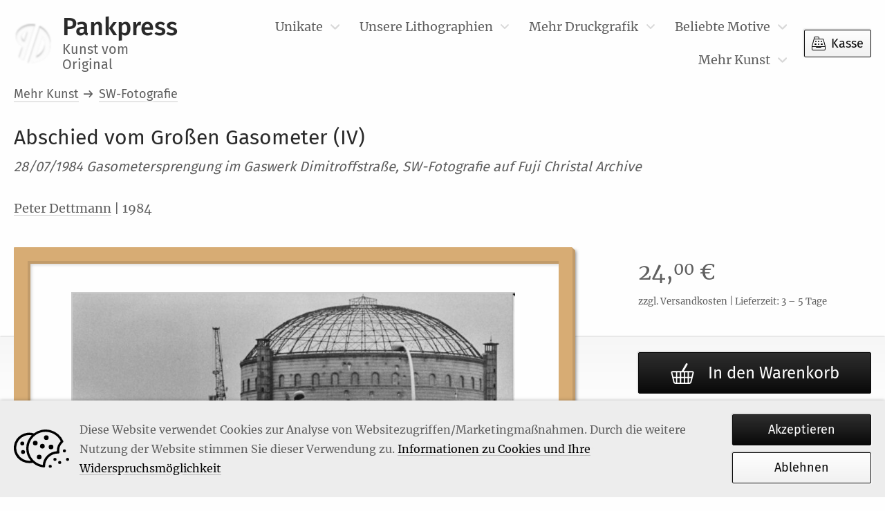

--- FILE ---
content_type: text/html; charset=UTF-8
request_url: https://www.pankpress.de/produkt/peter-dettmann-abschied-vom-grossen-gasometer-iv-28-07-1984-gasometersprengung-im-gaswerk-dimitroffstrasse-sw-fotografie-auf-fuji-christal-archive-1984
body_size: 6678
content:
<!DOCTYPE html>
<html lang="de_DE" class="no-js">
    <head>
    <meta charset="utf-8" />
    <meta http-equiv="X-UA-Compatible" content="IE=Edge" />

    <meta name="google-site-verification" content="rnSZiX3OUxlm2VyR1bjySXiitBbMmc2o-gtOvPjZ3fs" />

    <meta name="p:domain_verify" content="0067dd590acc44672b357390923d304a"/>
    
    <title>Peter Dettmann – Abschied vom Großen Gasometer (IV) – SW-Fotografie | Pankpress</title>

            <meta name="description" content="Handgefertigtes Original. SW-Fotografie für 24 EUR aus dem Jahr 1984. | Signatur: handsigniert – bei Pankpress." />
    
    <meta name="keywords" content="" />

    <meta name="apple-mobile-web-app-capable" content="yes" />
    <meta name="format-detection" content="telephone=no" />
    <meta name="viewport" content="width=device-width, initial-scale=1" />
    
    
    <link href="/static/generated/styles.css?cb=1705786513" rel="stylesheet" />

    <link rel="apple-touch-icon" sizes="180x180" href="/static/img/appicons/apple-touch-icon.png?v=2">
<link rel="apple-touch-icon-precomposed" sizes="180x180" href="/static/img/appicons/apple-touch-icon-precomposed.png?v=2">
<link rel="icon" type="image/png" sizes="32x32" href="/static/img/appicons/favicon-32x32.png?v=2">
<link rel="icon" type="image/png" sizes="16x16" href="/static/img/appicons/favicon-16x16.png?v=2">
<link rel="manifest" href="/static/img/appicons/site.webmanifest?v=2">
<link rel="mask-icon" href="/static/img/appicons/safari-pinned-tab.svg?v=2" color="#ffffff">
<link rel="shortcut icon" href="/static/img/appicons/favicon.ico?v=2">
<meta name="msapplication-TileColor" content="#ffffff">
<meta name="msapplication-TileImage" content="/static/img/appicons/mstile-144x144.png?v=2">
<meta name="msapplication-config" content="/static/img/appicons/browserconfig.xml?v=2">
<meta name="theme-color" content="#ffffff">
</head>
    <body class="single-product">
        <div id="app">
            <cookie-hint></cookie-hint>
            <header ref="mainHeader" class="b-header" :class="{
    'm-show-submenu': openSubmenuIndex !== null,
    'm-open': mobileMenuOpen,
    'm-sticky': isHeaderSticky
}">
    <div class="header-wrapper">
        <a class="brand-logo" href="https://www.pankpress.de">
            <h2 class="brand-name">Pankpress<span class="visuallyhidden">–</span><small class="brand-subline">Kunst vom Original</small></h2>
        </a>
        <div class="btn-group">
            <button type="button" @click="toggleMobileMenu" class="menu-toggle" title="Öffnet das Hauptmenü">Menü</button>
            <a class="btn checkout-btn" href="https://www.pankpress.de/warenkorb" title="Zum Warenkorb">
                Kasse
                <cart-count></cart-count>
            </a>
        </div>
        <div class="mobile-menu-nav">
            <button type="button" @click="toggleSubmenu()" class="mobile-menu-toggle m-back" title="Zurück zur oberen Menüebene">Zurück</button>
            <button type="button" @click="toggleMobileMenu" class="mobile-menu-toggle m-close" title="Schließt das Hauptmenü">Schließen</button>
        </div>
        <nav class="nav-primary">
            <h2 class="visuallyhidden">Hauptmenü</h2>
            <div class="nav-wrapper">
                <ul class="nav-list">
                                            <li class="menu-item menu-item-has-children">
                            <a href="https://www.pankpress.de/kategorie/unikate" class="menu-link m-with-submenu " title="Gehe zu Unikate">
                                Unikate
                            </a>

                                                            <button type="button" class="sub-menu-toggle" @click="toggleSubmenu(1)" title="Weiter zur unteren Menüebene">Mehr…</button>

                                <ul class="sub-menu" :class="{'m-shown': openSubmenuIndex === 1 }">
                                                                            <li class="sub-menu-item">
                                            <a href="https://www.pankpress.de/kategorie/unikate/malerei" class="sub-menu-link " title="Gehe zu Malerei">Malerei</a>
                                        </li>
                                                                            <li class="sub-menu-item">
                                            <a href="https://www.pankpress.de/kategorie/unikate/uebermalung" class="sub-menu-link " title="Gehe zu Übermalung">Übermalung</a>
                                        </li>
                                                                            <li class="sub-menu-item">
                                            <a href="https://www.pankpress.de/kategorie/unikate/aquarell" class="sub-menu-link " title="Gehe zu Aquarell">Aquarell</a>
                                        </li>
                                                                            <li class="sub-menu-item">
                                            <a href="https://www.pankpress.de/kategorie/unikate/reliefaetzung" class="sub-menu-link " title="Gehe zu Reliefätzung">Reliefätzung</a>
                                        </li>
                                                                            <li class="sub-menu-item">
                                            <a href="https://www.pankpress.de/kategorie/unikate/zeichnung" class="sub-menu-link " title="Gehe zu Zeichnung">Zeichnung</a>
                                        </li>
                                                                    </ul>
                                                    </li>
                                            <li class="menu-item menu-item-has-children">
                            <a href="https://www.pankpress.de/kategorie/unsere-lithographien" class="menu-link m-with-submenu " title="Gehe zu Unsere Lithographien">
                                Unsere Lithographien
                            </a>

                                                            <button type="button" class="sub-menu-toggle" @click="toggleSubmenu(2)" title="Weiter zur unteren Menüebene">Mehr…</button>

                                <ul class="sub-menu" :class="{'m-shown': openSubmenuIndex === 2 }">
                                                                            <li class="sub-menu-item">
                                            <a href="https://www.pankpress.de/kategorie/unsere-lithographien/lithografie" class="sub-menu-link " title="Gehe zu Lithographie">Lithographie</a>
                                        </li>
                                                                            <li class="sub-menu-item">
                                            <a href="https://www.pankpress.de/kategorie/unsere-lithographien/farblithographie" class="sub-menu-link " title="Gehe zu Farblithographie">Farblithographie</a>
                                        </li>
                                                                    </ul>
                                                    </li>
                                            <li class="menu-item menu-item-has-children">
                            <a href="https://www.pankpress.de/kategorie/druckgrafik" class="menu-link m-with-submenu " title="Gehe zu Mehr Druckgrafik">
                                Mehr Druckgrafik
                            </a>

                                                            <button type="button" class="sub-menu-toggle" @click="toggleSubmenu(3)" title="Weiter zur unteren Menüebene">Mehr…</button>

                                <ul class="sub-menu" :class="{'m-shown': openSubmenuIndex === 3 }">
                                                                            <li class="sub-menu-item">
                                            <a href="https://www.pankpress.de/kategorie/druckgrafik/heliogravuere-druckgrafik" class="sub-menu-link " title="Gehe zu Heliogravüre">Heliogravüre</a>
                                        </li>
                                                                            <li class="sub-menu-item">
                                            <a href="https://www.pankpress.de/kategorie/druckgrafik/kombinationsdruck" class="sub-menu-link " title="Gehe zu Kombinationsdruck">Kombinationsdruck</a>
                                        </li>
                                                                            <li class="sub-menu-item">
                                            <a href="https://www.pankpress.de/kategorie/druckgrafik/lichtdruck" class="sub-menu-link " title="Gehe zu Lichtdruck">Lichtdruck</a>
                                        </li>
                                                                            <li class="sub-menu-item">
                                            <a href="https://www.pankpress.de/kategorie/druckgrafik/offset-lithographie-druckgrafik" class="sub-menu-link " title="Gehe zu Offset-Lithographie">Offset-Lithographie</a>
                                        </li>
                                                                            <li class="sub-menu-item">
                                            <a href="https://www.pankpress.de/kategorie/druckgrafik/stempel-druckgrafik" class="sub-menu-link " title="Gehe zu Stempel">Stempel</a>
                                        </li>
                                                                            <li class="sub-menu-item">
                                            <a href="https://www.pankpress.de/kategorie/druckgrafik/holzstich" class="sub-menu-link " title="Gehe zu Holzstich">Holzstich</a>
                                        </li>
                                                                            <li class="sub-menu-item">
                                            <a href="https://www.pankpress.de/kategorie/druckgrafik/konvolut" class="sub-menu-link " title="Gehe zu Konvolut">Konvolut</a>
                                        </li>
                                                                            <li class="sub-menu-item">
                                            <a href="https://www.pankpress.de/kategorie/druckgrafik/mappenwerk" class="sub-menu-link " title="Gehe zu Mappenwerk">Mappenwerk</a>
                                        </li>
                                                                            <li class="sub-menu-item">
                                            <a href="https://www.pankpress.de/kategorie/druckgrafik/kupferstich" class="sub-menu-link " title="Gehe zu Kupferstich">Kupferstich</a>
                                        </li>
                                                                            <li class="sub-menu-item">
                                            <a href="https://www.pankpress.de/kategorie/druckgrafik/siebdruck" class="sub-menu-link " title="Gehe zu Siebdruck">Siebdruck</a>
                                        </li>
                                                                            <li class="sub-menu-item">
                                            <a href="https://www.pankpress.de/kategorie/druckgrafik/holzschnitt" class="sub-menu-link " title="Gehe zu Holzschnitt">Holzschnitt</a>
                                        </li>
                                                                            <li class="sub-menu-item">
                                            <a href="https://www.pankpress.de/kategorie/druckgrafik/linolschnitt" class="sub-menu-link " title="Gehe zu Linolschnitt">Linolschnitt</a>
                                        </li>
                                                                            <li class="sub-menu-item">
                                            <a href="https://www.pankpress.de/kategorie/druckgrafik/radierung" class="sub-menu-link " title="Gehe zu Radierung">Radierung</a>
                                        </li>
                                                                    </ul>
                                                    </li>
                                            <li class="menu-item menu-item-has-children">
                            <a href="https://www.pankpress.de/kategorie/beliebte-motive" class="menu-link m-with-submenu " title="Gehe zu Beliebte Motive">
                                Beliebte Motive
                            </a>

                                                            <button type="button" class="sub-menu-toggle" @click="toggleSubmenu(4)" title="Weiter zur unteren Menüebene">Mehr…</button>

                                <ul class="sub-menu" :class="{'m-shown': openSubmenuIndex === 4 }">
                                                                            <li class="sub-menu-item">
                                            <a href="https://www.pankpress.de/kategorie/beliebte-motive/verschiedene" class="sub-menu-link " title="Gehe zu Verschiedene">Verschiedene</a>
                                        </li>
                                                                            <li class="sub-menu-item">
                                            <a href="https://www.pankpress.de/kategorie/beliebte-motive/mensch" class="sub-menu-link " title="Gehe zu Mensch">Mensch</a>
                                        </li>
                                                                            <li class="sub-menu-item">
                                            <a href="https://www.pankpress.de/kategorie/beliebte-motive/frau" class="sub-menu-link " title="Gehe zu Frau">Frau</a>
                                        </li>
                                                                            <li class="sub-menu-item">
                                            <a href="https://www.pankpress.de/kategorie/beliebte-motive/mann" class="sub-menu-link " title="Gehe zu Mann">Mann</a>
                                        </li>
                                                                            <li class="sub-menu-item">
                                            <a href="https://www.pankpress.de/kategorie/beliebte-motive/liebespaar" class="sub-menu-link " title="Gehe zu Liebespaar">Liebespaar</a>
                                        </li>
                                                                            <li class="sub-menu-item">
                                            <a href="https://www.pankpress.de/kategorie/beliebte-motive/portrait" class="sub-menu-link " title="Gehe zu Portrait">Portrait</a>
                                        </li>
                                                                            <li class="sub-menu-item">
                                            <a href="https://www.pankpress.de/kategorie/beliebte-motive/selbstbildnis" class="sub-menu-link " title="Gehe zu Selbstbildnis">Selbstbildnis</a>
                                        </li>
                                                                            <li class="sub-menu-item">
                                            <a href="https://www.pankpress.de/kategorie/beliebte-motive/natur" class="sub-menu-link " title="Gehe zu Natur">Natur</a>
                                        </li>
                                                                            <li class="sub-menu-item">
                                            <a href="https://www.pankpress.de/kategorie/beliebte-motive/meer" class="sub-menu-link " title="Gehe zu Meer">Meer</a>
                                        </li>
                                                                            <li class="sub-menu-item">
                                            <a href="https://www.pankpress.de/kategorie/beliebte-motive/stadt" class="sub-menu-link " title="Gehe zu Stadt">Stadt</a>
                                        </li>
                                                                            <li class="sub-menu-item">
                                            <a href="https://www.pankpress.de/kategorie/beliebte-motive/tiere" class="sub-menu-link " title="Gehe zu Tiere">Tiere</a>
                                        </li>
                                                                    </ul>
                                                    </li>
                                            <li class="menu-item menu-item-has-children">
                            <a href="https://www.pankpress.de/kategorie/mehr-kunst" class="menu-link m-with-submenu " title="Gehe zu Mehr Kunst">
                                Mehr Kunst
                            </a>

                                                            <button type="button" class="sub-menu-toggle" @click="toggleSubmenu(5)" title="Weiter zur unteren Menüebene">Mehr…</button>

                                <ul class="sub-menu" :class="{'m-shown': openSubmenuIndex === 5 }">
                                                                            <li class="sub-menu-item">
                                            <a href="https://www.pankpress.de/kategorie/mehr-kunst/ausstellungskataloge" class="sub-menu-link " title="Gehe zu Ausstellungskataloge">Ausstellungskataloge</a>
                                        </li>
                                                                            <li class="sub-menu-item">
                                            <a href="https://www.pankpress.de/kategorie/mehr-kunst/kataloge" class="sub-menu-link " title="Gehe zu Kataloge">Kataloge</a>
                                        </li>
                                                                            <li class="sub-menu-item">
                                            <a href="https://www.pankpress.de/kategorie/mehr-kunst/kataloge-mit-originalgrafik" class="sub-menu-link " title="Gehe zu Kataloge mit Originalgrafik">Kataloge mit Originalgrafik</a>
                                        </li>
                                                                            <li class="sub-menu-item">
                                            <a href="https://www.pankpress.de/kategorie/mehr-kunst/lithographie" class="sub-menu-link " title="Gehe zu Lithographie">Lithographie</a>
                                        </li>
                                                                            <li class="sub-menu-item">
                                            <a href="https://www.pankpress.de/kategorie/mehr-kunst/mailart" class="sub-menu-link " title="Gehe zu MailArt">MailArt</a>
                                        </li>
                                                                            <li class="sub-menu-item">
                                            <a href="https://www.pankpress.de/kategorie/mehr-kunst/offset-mehr-kunst" class="sub-menu-link " title="Gehe zu Offset">Offset</a>
                                        </li>
                                                                            <li class="sub-menu-item">
                                            <a href="https://www.pankpress.de/kategorie/mehr-kunst/pressendrucke-kuenstlerbuecher" class="sub-menu-link " title="Gehe zu Pressendrucke/Künstlerbücher">Pressendrucke/Künstlerbücher</a>
                                        </li>
                                                                            <li class="sub-menu-item">
                                            <a href="https://www.pankpress.de/kategorie/mehr-kunst/reprint-siebdruck" class="sub-menu-link " title="Gehe zu Reprint/Siebdruck">Reprint/Siebdruck</a>
                                        </li>
                                                                            <li class="sub-menu-item">
                                            <a href="https://www.pankpress.de/kategorie/mehr-kunst/vorzugsausgaben" class="sub-menu-link " title="Gehe zu Vorzugsausgaben">Vorzugsausgaben</a>
                                        </li>
                                                                            <li class="sub-menu-item">
                                            <a href="https://www.pankpress.de/kategorie/mehr-kunst/werkkataloge" class="sub-menu-link " title="Gehe zu Werkkataloge">Werkkataloge</a>
                                        </li>
                                                                            <li class="sub-menu-item">
                                            <a href="https://www.pankpress.de/kategorie/mehr-kunst/werkverzeichnisse" class="sub-menu-link " title="Gehe zu Werkverzeichnisse">Werkverzeichnisse</a>
                                        </li>
                                                                            <li class="sub-menu-item">
                                            <a href="https://www.pankpress.de/kategorie/mehr-kunst/wertvolles-raritaeten" class="sub-menu-link " title="Gehe zu Wertvolles/Raritäten">Wertvolles/Raritäten</a>
                                        </li>
                                                                            <li class="sub-menu-item">
                                            <a href="https://www.pankpress.de/kategorie/mehr-kunst/plakat" class="sub-menu-link " title="Gehe zu Plakat">Plakat</a>
                                        </li>
                                                                            <li class="sub-menu-item">
                                            <a href="https://www.pankpress.de/kategorie/mehr-kunst/sw-fotografie" class="sub-menu-link " title="Gehe zu SW-Fotografie">SW-Fotografie</a>
                                        </li>
                                                                            <li class="sub-menu-item">
                                            <a href="https://www.pankpress.de/kategorie/mehr-kunst/titelverzeichnis" class="sub-menu-link " title="Gehe zu Titelverzeichnis">Titelverzeichnis</a>
                                        </li>
                                                                    </ul>
                                                    </li>
                                    </ul>
            </div>
        </nav>
    </div>
</header>
            <toaster-message></toaster-message>
            <div class="wrapper">
                <main id="main" class="main">
                        <div class="page-content m-wide">
        <div id="product-9874" class="product type-product post-12782 status-publish first instock product_cat-linolschnitt product_cat-frau product_tag-aktfigur-weiblich has-post-thumbnail purchasable product-type-simple" itemscope itemtype="http://schema.org/Product">
            <header class="product-header">
                <ol class="b-breadcrumb" itemscope itemtype="https://schema.org/BreadcrumbList"><li class="breadcrumb-item" itemprop="itemListElement" itemscope itemtype="https://schema.org/ListItem"><a href="https://www.pankpress.de/kategorie/mehr-kunst"><span itemprop="name">Mehr Kunst</span></a><meta itemprop="position" content="1" /><meta itemprop="item" content="https://www.pankpress.de/kategorie/mehr-kunst" /></li><li class="breadcrumb-item" itemprop="itemListElement" itemscope itemtype="https://schema.org/ListItem"><a href="https://www.pankpress.de/kategorie/mehr-kunst/sw-fotografie"><span itemprop="name">SW-Fotografie</span></a><meta itemprop="position" content="2" /><meta itemprop="item" content="https://www.pankpress.de/kategorie/mehr-kunst/sw-fotografie" /></li></ol>

                <h1 itemprop="name" class="product-title">
                    Abschied vom Großen Gasometer (IV)
                                        <span class="subtitle">
                        28/07/1984 Gasometersprengung im Gaswerk Dimitroffstraße, SW-Fotografie auf Fuji Christal Archive
                    </span>
                                    </h1>
                <p class="product-artist">
                                            <a href="https://www.pankpress.de/kuenstler/peter-dettmann" class="artist-link">Peter Dettmann</a>
                                         | 1984                </p>
            </header>

            

<div class="b-product-stage">
    <div class="product-stage-image-frame m-wooden">
                    <img
                src="https://www.pankpress.de/app/uploads/2022/01/13746_0-800x0-c-default.jpg"
                class="product-stage-image m-lightbox"
                alt="Abbildung 1: „Abschied vom Großen Gasometer (IV)“ von Peter Dettmann"
                sizes="(max-width: 600px) calc(100vw - 110px), (max-width: 1000px) calc(100vw - 154px), 50vw"
                srcset="https://www.pankpress.de/app/uploads/2022/01/13746_0-800x0-c-default.jpg 800w, https://www.pankpress.de/app/uploads/2022/01/13746_0-300x0-c-default.jpg 300w, https://www.pankpress.de/app/uploads/2022/01/13746_0-768x0-c-default.jpg 768w, https://www.pankpress.de/app/uploads/2022/01/13746_0-1024x0-c-default.jpg 1024w, https://www.pankpress.de/app/uploads/2022/01/13746_0-180x0-c-default.jpg 180w"
            >
            <product-lightbox-toggle index="1" class="product-stage-lightbox-toggle"></product-lightbox-toggle>
            </div>
    <meta itemprop="image" content="https://www.pankpress.de/app/uploads/2022/01/13746_0.jpg">

    <div class="product-stage-data">
        <div class="price-box" itemprop="offers" itemscope itemtype="http://schema.org/Offer">
            <p class="product-stage-price" itemprop="price" content="24">
                        24,<sup class="decimal-part">00</sup>&nbsp;€

            </p>
            <meta itemprop="priceCurrency" content="EUR" />
                            <link itemprop="availability" href="http://schema.org/InStock" />
                        <p class="product-stage-price-additional-info">
                                                zzgl. Versandkosten | Lieferzeit: 3 – 5 Tage            </p>
            <meta itemprop="url" content="https://www.pankpress.de/produkt/peter-dettmann-abschied-vom-grossen-gasometer-iv-28-07-1984-gasometersprengung-im-gaswerk-dimitroffstrasse-sw-fotografie-auf-fuji-christal-archive-1984">
        </div>
                                <add-to-cart class="product-stage-cart-btn" :cart-data='{"text":"In den Warenkorb","id":9874,"price":"24","name":"Abschied vom Gro\u00dfen Gasometer (IV) (Peter Dettmann)","sku":"T13746","category":"SW-Fotografie"}'></add-to-cart>
            </div>

    <ul class="b-product-thumbnails">
    </ul></div>
            <div class="product-details">
                                <div class="product-description" itemprop="description">
                    <h2>Beschreibung</h2>
                    <p><p>28/07/1984 Gasometersprengung im Gaswerk Dimitroffstraße, SW-Fotografie auf Fuji Christal Archive</p>
</p>
		        </div>
                                <div class="product-additional-information">
                    <dl class="b-product-attributes">
                    <dt class="attribute m-groesse-der-darstellung">Größe der Darstellung</dt>
        <dd class="attribute-data">29,7 &times; 21 cm</dd>
                    <dt class="attribute m-signatur">Signatur</dt>
        <dd class="attribute-data">handsigniert</dd>
                    <dt class="attribute m-technik">Technik</dt>
        <dd class="attribute-data">SW-Fotografie</dd>
                    <dt class="attribute m-beschriftung">Beschriftung</dt>
        <dd class="attribute-data">verso Stempel d. Autors, sign. „P.Dettmann’84“</dd>
    </dl>                    <meta itemprop="sku" content="T13746">
                </div>
            </div>
        </div>

        

        <product-lightbox :images='[{"src":"https:\/\/www.pankpress.de\/app\/uploads\/2022\/01\/13746_0.jpg","srcset":"https:\/\/www.pankpress.de\/app\/uploads\/2022\/01\/13746_0.jpg 1843w, https:\/\/www.pankpress.de\/app\/uploads\/2022\/01\/13746_0-300x211.jpg 300w, https:\/\/www.pankpress.de\/app\/uploads\/2022\/01\/13746_0-1024x719.jpg 1024w, https:\/\/www.pankpress.de\/app\/uploads\/2022\/01\/13746_0-768x539.jpg 768w, https:\/\/www.pankpress.de\/app\/uploads\/2022\/01\/13746_0-1536x1078.jpg 1536w, https:\/\/www.pankpress.de\/app\/uploads\/2022\/01\/13746_0-800x562.jpg 800w","alt":"Abbildung 1: \u201eAbschied vom Gro\u00dfen Gasometer (IV)\u201c von Peter Dettmann"}]'></product-lightbox>

                    <section class="b-artist-products">
    <h2 class="artist-products-title">Weitere Werke von Peter Dettmann</h2>

    
<div class="b-product-list artist-products-list">
                                
        <ul class="product-list-list m-4-columns m-columns">
                            
<li class="b-product-tile" itemscope itemtype="http://schema.org/Product">
    <a href="https://www.pankpress.de/produkt/peter-dettmann-joachim-john-erhaelt-den-kollwitz-preis-sw-fotografie-auf-orwo-1985-2" title="Gehe zu „Joachim John erhält den Kollwitz-Preis“" class="product-tile-link">
        <div class="square-image-frame m-wooden">
                                                                                                                                                                                                                                        
    <img
        class="wp-post-image"
        loading="lazy"
        alt="Abbildung von „Joachim John erhält den Kollwitz-Preis“"
        src="https://www.pankpress.de/app/uploads/2026/01/19559_0-20x0-c-default.jpg"
        srcset="https://www.pankpress.de/app/uploads/2026/01/19559_0-20x0-c-default.jpg 20w"
        data-src="https://www.pankpress.de/app/uploads/2026/01/19559_0-800x0-c-default.jpg"
        data-srcset="https://www.pankpress.de/app/uploads/2026/01/19559_0-180x0-c-default.jpg 180w, https://www.pankpress.de/app/uploads/2026/01/19559_0-800x0-c-default.jpg 800w, https://www.pankpress.de/app/uploads/2026/01/19559_0-300x0-c-default.jpg 300w, https://www.pankpress.de/app/uploads/2026/01/19559_0-768x0-c-default.jpg 768w, https://www.pankpress.de/app/uploads/2026/01/19559_0-1024x0-c-default.jpg 1024w"
        sizes="(max-width: 600px) 80vw, (max-width: 1000px) 50vw, 33.333vw"
    />
    <noscript>
        <img
            loading="lazy"
            class="wp-post-image"
            alt="Abbildung von „Joachim John erhält den Kollwitz-Preis“"
            src="https://www.pankpress.de/app/uploads/2026/01/19559_0-800x0-c-default.jpg"
            srcset="https://www.pankpress.de/app/uploads/2026/01/19559_0-180x0-c-default.jpg 180w, https://www.pankpress.de/app/uploads/2026/01/19559_0-800x0-c-default.jpg 800w, https://www.pankpress.de/app/uploads/2026/01/19559_0-300x0-c-default.jpg 300w, https://www.pankpress.de/app/uploads/2026/01/19559_0-768x0-c-default.jpg 768w, https://www.pankpress.de/app/uploads/2026/01/19559_0-1024x0-c-default.jpg 1024w"
            sizes="(max-width: 600px) 80vw, (max-width: 1000px) 50vw, 33.333vw"
        />
    </noscript>

                <meta itemprop="image" content="https://www.pankpress.de/app/uploads/2026/01/19559_0.jpg">
                    </div>
        <div class="product-tile-label">
            <h3 class="product-tile-title" itemprop="name">Joachim John erhält den Kollwitz-Preis</h3>
            <p class="product-tile-artist">Peter Dettmann | 1985</p>
        </div>
    </a>
        <span class="product-tile-price" itemprop="offers" itemscope itemtype="http://schema.org/Offer">
        <span itemprop="price" content="24">
                    24,<sup class="decimal-part">00</sup>&nbsp;€

        </span>
        <meta itemprop="priceCurrency" content="EUR" />
                    <link itemprop="availability" href="http://schema.org/InStock" />
                <meta itemprop="url" content="https://www.pankpress.de/produkt/peter-dettmann-joachim-john-erhaelt-den-kollwitz-preis-sw-fotografie-auf-orwo-1985-2">
    </span>
        <meta itemprop="sku" content="B26053">
    <a href="https://www.pankpress.de/produkt/peter-dettmann-joachim-john-erhaelt-den-kollwitz-preis-sw-fotografie-auf-orwo-1985-2" title="Gehe zu „Joachim John erhält den Kollwitz-Preis“" class="product-tile-button button">Details</a>
</li>                            
<li class="b-product-tile" itemscope itemtype="http://schema.org/Product">
    <a href="https://www.pankpress.de/produkt/peter-dettmann-joachim-john-erhaelt-den-kollwitz-preis-sw-fotografie-auf-orwo-1985" title="Gehe zu „Joachim John erhält den Kollwitz-Preis“" class="product-tile-link">
        <div class="square-image-frame m-wooden">
                                                                                                                                                                                                                                        
    <img
        class="wp-post-image"
        loading="lazy"
        alt="Abbildung von „Joachim John erhält den Kollwitz-Preis“"
        src="https://www.pankpress.de/app/uploads/2026/01/19558_0-20x0-c-default.jpg"
        srcset="https://www.pankpress.de/app/uploads/2026/01/19558_0-20x0-c-default.jpg 20w"
        data-src="https://www.pankpress.de/app/uploads/2026/01/19558_0-800x0-c-default.jpg"
        data-srcset="https://www.pankpress.de/app/uploads/2026/01/19558_0-180x0-c-default.jpg 180w, https://www.pankpress.de/app/uploads/2026/01/19558_0-800x0-c-default.jpg 800w, https://www.pankpress.de/app/uploads/2026/01/19558_0-300x0-c-default.jpg 300w, https://www.pankpress.de/app/uploads/2026/01/19558_0-768x0-c-default.jpg 768w, https://www.pankpress.de/app/uploads/2026/01/19558_0-1024x0-c-default.jpg 1024w"
        sizes="(max-width: 600px) 80vw, (max-width: 1000px) 50vw, 33.333vw"
    />
    <noscript>
        <img
            loading="lazy"
            class="wp-post-image"
            alt="Abbildung von „Joachim John erhält den Kollwitz-Preis“"
            src="https://www.pankpress.de/app/uploads/2026/01/19558_0-800x0-c-default.jpg"
            srcset="https://www.pankpress.de/app/uploads/2026/01/19558_0-180x0-c-default.jpg 180w, https://www.pankpress.de/app/uploads/2026/01/19558_0-800x0-c-default.jpg 800w, https://www.pankpress.de/app/uploads/2026/01/19558_0-300x0-c-default.jpg 300w, https://www.pankpress.de/app/uploads/2026/01/19558_0-768x0-c-default.jpg 768w, https://www.pankpress.de/app/uploads/2026/01/19558_0-1024x0-c-default.jpg 1024w"
            sizes="(max-width: 600px) 80vw, (max-width: 1000px) 50vw, 33.333vw"
        />
    </noscript>

                <meta itemprop="image" content="https://www.pankpress.de/app/uploads/2026/01/19558_0.jpg">
                    </div>
        <div class="product-tile-label">
            <h3 class="product-tile-title" itemprop="name">Joachim John erhält den Kollwitz-Preis</h3>
            <p class="product-tile-artist">Peter Dettmann | 1985</p>
        </div>
    </a>
        <span class="product-tile-price" itemprop="offers" itemscope itemtype="http://schema.org/Offer">
        <span itemprop="price" content="24">
                    24,<sup class="decimal-part">00</sup>&nbsp;€

        </span>
        <meta itemprop="priceCurrency" content="EUR" />
                    <link itemprop="availability" href="http://schema.org/InStock" />
                <meta itemprop="url" content="https://www.pankpress.de/produkt/peter-dettmann-joachim-john-erhaelt-den-kollwitz-preis-sw-fotografie-auf-orwo-1985">
    </span>
        <meta itemprop="sku" content="B26052">
    <a href="https://www.pankpress.de/produkt/peter-dettmann-joachim-john-erhaelt-den-kollwitz-preis-sw-fotografie-auf-orwo-1985" title="Gehe zu „Joachim John erhält den Kollwitz-Preis“" class="product-tile-button button">Details</a>
</li>                            
<li class="b-product-tile" itemscope itemtype="http://schema.org/Product">
    <a href="https://www.pankpress.de/produkt/peter-dettmann-joachim-john-erhaelt-den-kollwitz-preis-von-fritz-cremer-sw-fotografie-auf-orwo-1985" title="Gehe zu „Joachim John erhält den Kollwitz-Preis von Fritz Cremer“" class="product-tile-link">
        <div class="square-image-frame m-wooden">
                                                                                                                                                                                                                                        
    <img
        class="wp-post-image"
        loading="lazy"
        alt="Abbildung von „Joachim John erhält den Kollwitz-Preis von Fritz Cremer“"
        src="https://www.pankpress.de/app/uploads/2026/01/19557_0-20x0-c-default.jpg"
        srcset="https://www.pankpress.de/app/uploads/2026/01/19557_0-20x0-c-default.jpg 20w"
        data-src="https://www.pankpress.de/app/uploads/2026/01/19557_0-800x0-c-default.jpg"
        data-srcset="https://www.pankpress.de/app/uploads/2026/01/19557_0-180x0-c-default.jpg 180w, https://www.pankpress.de/app/uploads/2026/01/19557_0-800x0-c-default.jpg 800w, https://www.pankpress.de/app/uploads/2026/01/19557_0-300x0-c-default.jpg 300w, https://www.pankpress.de/app/uploads/2026/01/19557_0-768x0-c-default.jpg 768w, https://www.pankpress.de/app/uploads/2026/01/19557_0-1024x0-c-default.jpg 1024w"
        sizes="(max-width: 600px) 80vw, (max-width: 1000px) 50vw, 33.333vw"
    />
    <noscript>
        <img
            loading="lazy"
            class="wp-post-image"
            alt="Abbildung von „Joachim John erhält den Kollwitz-Preis von Fritz Cremer“"
            src="https://www.pankpress.de/app/uploads/2026/01/19557_0-800x0-c-default.jpg"
            srcset="https://www.pankpress.de/app/uploads/2026/01/19557_0-180x0-c-default.jpg 180w, https://www.pankpress.de/app/uploads/2026/01/19557_0-800x0-c-default.jpg 800w, https://www.pankpress.de/app/uploads/2026/01/19557_0-300x0-c-default.jpg 300w, https://www.pankpress.de/app/uploads/2026/01/19557_0-768x0-c-default.jpg 768w, https://www.pankpress.de/app/uploads/2026/01/19557_0-1024x0-c-default.jpg 1024w"
            sizes="(max-width: 600px) 80vw, (max-width: 1000px) 50vw, 33.333vw"
        />
    </noscript>

                <meta itemprop="image" content="https://www.pankpress.de/app/uploads/2026/01/19557_0.jpg">
                    </div>
        <div class="product-tile-label">
            <h3 class="product-tile-title" itemprop="name">Joachim John erhält den Kollwitz-Preis von Fritz Cremer</h3>
            <p class="product-tile-artist">Peter Dettmann | 1985</p>
        </div>
    </a>
        <span class="product-tile-price" itemprop="offers" itemscope itemtype="http://schema.org/Offer">
        <span itemprop="price" content="24">
                    24,<sup class="decimal-part">00</sup>&nbsp;€

        </span>
        <meta itemprop="priceCurrency" content="EUR" />
                    <link itemprop="availability" href="http://schema.org/InStock" />
                <meta itemprop="url" content="https://www.pankpress.de/produkt/peter-dettmann-joachim-john-erhaelt-den-kollwitz-preis-von-fritz-cremer-sw-fotografie-auf-orwo-1985">
    </span>
        <meta itemprop="sku" content="B26051">
    <a href="https://www.pankpress.de/produkt/peter-dettmann-joachim-john-erhaelt-den-kollwitz-preis-von-fritz-cremer-sw-fotografie-auf-orwo-1985" title="Gehe zu „Joachim John erhält den Kollwitz-Preis von Fritz Cremer“" class="product-tile-button button">Details</a>
</li>                            
<li class="b-product-tile" itemscope itemtype="http://schema.org/Product">
    <a href="https://www.pankpress.de/produkt/peter-dettmann-s-zeichnet-auf-hiddensee-i-1983" title="Gehe zu „S. zeichnet auf Hiddensee (I)“" class="product-tile-link">
        <div class="square-image-frame m-wooden">
                                                                                                                                                                                                                                        
    <img
        class="wp-post-image"
        loading="lazy"
        alt="Abbildung von „S. zeichnet auf Hiddensee (I)“"
        src="https://www.pankpress.de/app/uploads/2025/12/19680_0-20x0-c-default.jpg"
        srcset="https://www.pankpress.de/app/uploads/2025/12/19680_0-20x0-c-default.jpg 20w"
        data-src="https://www.pankpress.de/app/uploads/2025/12/19680_0-800x0-c-default.jpg"
        data-srcset="https://www.pankpress.de/app/uploads/2025/12/19680_0-180x0-c-default.jpg 180w, https://www.pankpress.de/app/uploads/2025/12/19680_0-800x0-c-default.jpg 800w, https://www.pankpress.de/app/uploads/2025/12/19680_0-300x0-c-default.jpg 300w, https://www.pankpress.de/app/uploads/2025/12/19680_0-768x0-c-default.jpg 768w, https://www.pankpress.de/app/uploads/2025/12/19680_0-1024x0-c-default.jpg 1024w"
        sizes="(max-width: 600px) 80vw, (max-width: 1000px) 50vw, 33.333vw"
    />
    <noscript>
        <img
            loading="lazy"
            class="wp-post-image"
            alt="Abbildung von „S. zeichnet auf Hiddensee (I)“"
            src="https://www.pankpress.de/app/uploads/2025/12/19680_0-800x0-c-default.jpg"
            srcset="https://www.pankpress.de/app/uploads/2025/12/19680_0-180x0-c-default.jpg 180w, https://www.pankpress.de/app/uploads/2025/12/19680_0-800x0-c-default.jpg 800w, https://www.pankpress.de/app/uploads/2025/12/19680_0-300x0-c-default.jpg 300w, https://www.pankpress.de/app/uploads/2025/12/19680_0-768x0-c-default.jpg 768w, https://www.pankpress.de/app/uploads/2025/12/19680_0-1024x0-c-default.jpg 1024w"
            sizes="(max-width: 600px) 80vw, (max-width: 1000px) 50vw, 33.333vw"
        />
    </noscript>

                <meta itemprop="image" content="https://www.pankpress.de/app/uploads/2025/12/19680_0.jpg">
                    </div>
        <div class="product-tile-label">
            <h3 class="product-tile-title" itemprop="name">S. zeichnet auf Hiddensee (I)</h3>
            <p class="product-tile-artist">Peter Dettmann | 1983</p>
        </div>
    </a>
        <span class="product-tile-price" itemprop="offers" itemscope itemtype="http://schema.org/Offer">
        <span itemprop="price" content="67">
                    67,<sup class="decimal-part">00</sup>&nbsp;€

        </span>
        <meta itemprop="priceCurrency" content="EUR" />
                    <link itemprop="availability" href="http://schema.org/InStock" />
                <meta itemprop="url" content="https://www.pankpress.de/produkt/peter-dettmann-s-zeichnet-auf-hiddensee-i-1983">
    </span>
        <meta itemprop="sku" content="B26162">
    <a href="https://www.pankpress.de/produkt/peter-dettmann-s-zeichnet-auf-hiddensee-i-1983" title="Gehe zu „S. zeichnet auf Hiddensee (I)“" class="product-tile-button button">Details</a>
</li>                            
<li class="b-product-tile" itemscope itemtype="http://schema.org/Product">
    <a href="https://www.pankpress.de/produkt/peter-dettmann-weibl-portraet-1983" title="Gehe zu „Weibl. Porträt“" class="product-tile-link">
        <div class="square-image-frame m-wooden">
                                                                                                                                                                                                                                        
    <img
        class="wp-post-image"
        loading="lazy"
        alt="Abbildung von „Weibl. Porträt“"
        src="https://www.pankpress.de/app/uploads/2025/12/19684_0-20x0-c-default.jpg"
        srcset="https://www.pankpress.de/app/uploads/2025/12/19684_0-20x0-c-default.jpg 20w"
        data-src="https://www.pankpress.de/app/uploads/2025/12/19684_0-800x0-c-default.jpg"
        data-srcset="https://www.pankpress.de/app/uploads/2025/12/19684_0-180x0-c-default.jpg 180w, https://www.pankpress.de/app/uploads/2025/12/19684_0-800x0-c-default.jpg 800w, https://www.pankpress.de/app/uploads/2025/12/19684_0-300x0-c-default.jpg 300w, https://www.pankpress.de/app/uploads/2025/12/19684_0-768x0-c-default.jpg 768w, https://www.pankpress.de/app/uploads/2025/12/19684_0-1024x0-c-default.jpg 1024w"
        sizes="(max-width: 600px) 80vw, (max-width: 1000px) 50vw, 33.333vw"
    />
    <noscript>
        <img
            loading="lazy"
            class="wp-post-image"
            alt="Abbildung von „Weibl. Porträt“"
            src="https://www.pankpress.de/app/uploads/2025/12/19684_0-800x0-c-default.jpg"
            srcset="https://www.pankpress.de/app/uploads/2025/12/19684_0-180x0-c-default.jpg 180w, https://www.pankpress.de/app/uploads/2025/12/19684_0-800x0-c-default.jpg 800w, https://www.pankpress.de/app/uploads/2025/12/19684_0-300x0-c-default.jpg 300w, https://www.pankpress.de/app/uploads/2025/12/19684_0-768x0-c-default.jpg 768w, https://www.pankpress.de/app/uploads/2025/12/19684_0-1024x0-c-default.jpg 1024w"
            sizes="(max-width: 600px) 80vw, (max-width: 1000px) 50vw, 33.333vw"
        />
    </noscript>

                <meta itemprop="image" content="https://www.pankpress.de/app/uploads/2025/12/19684_0.jpg">
                    </div>
        <div class="product-tile-label">
            <h3 class="product-tile-title" itemprop="name">Weibl. Porträt</h3>
            <p class="product-tile-artist">Peter Dettmann | 1983</p>
        </div>
    </a>
        <span class="product-tile-price" itemprop="offers" itemscope itemtype="http://schema.org/Offer">
        <span itemprop="price" content="72">
                    72,<sup class="decimal-part">00</sup>&nbsp;€

        </span>
        <meta itemprop="priceCurrency" content="EUR" />
                    <link itemprop="availability" href="http://schema.org/InStock" />
                <meta itemprop="url" content="https://www.pankpress.de/produkt/peter-dettmann-weibl-portraet-1983">
    </span>
        <meta itemprop="sku" content="B26163">
    <a href="https://www.pankpress.de/produkt/peter-dettmann-weibl-portraet-1983" title="Gehe zu „Weibl. Porträt“" class="product-tile-button button">Details</a>
</li>                            
<li class="b-product-tile" itemscope itemtype="http://schema.org/Product">
    <a href="https://www.pankpress.de/produkt/peter-dettmann-weibl-portraet-1983" title="Gehe zu „Weibl. Porträt“" class="product-tile-link">
        <div class="square-image-frame m-wooden">
                                                                                                                                                                                                                                        
    <img
        class="wp-post-image"
        loading="lazy"
        alt="Abbildung von „Weibl. Porträt“"
        src="https://www.pankpress.de/app/uploads/2025/12/19683_0-20x0-c-default.jpg"
        srcset="https://www.pankpress.de/app/uploads/2025/12/19683_0-20x0-c-default.jpg 20w"
        data-src="https://www.pankpress.de/app/uploads/2025/12/19683_0-800x0-c-default.jpg"
        data-srcset="https://www.pankpress.de/app/uploads/2025/12/19683_0-180x0-c-default.jpg 180w, https://www.pankpress.de/app/uploads/2025/12/19683_0-800x0-c-default.jpg 800w, https://www.pankpress.de/app/uploads/2025/12/19683_0-300x0-c-default.jpg 300w, https://www.pankpress.de/app/uploads/2025/12/19683_0-768x0-c-default.jpg 768w, https://www.pankpress.de/app/uploads/2025/12/19683_0-1024x0-c-default.jpg 1024w"
        sizes="(max-width: 600px) 80vw, (max-width: 1000px) 50vw, 33.333vw"
    />
    <noscript>
        <img
            loading="lazy"
            class="wp-post-image"
            alt="Abbildung von „Weibl. Porträt“"
            src="https://www.pankpress.de/app/uploads/2025/12/19683_0-800x0-c-default.jpg"
            srcset="https://www.pankpress.de/app/uploads/2025/12/19683_0-180x0-c-default.jpg 180w, https://www.pankpress.de/app/uploads/2025/12/19683_0-800x0-c-default.jpg 800w, https://www.pankpress.de/app/uploads/2025/12/19683_0-300x0-c-default.jpg 300w, https://www.pankpress.de/app/uploads/2025/12/19683_0-768x0-c-default.jpg 768w, https://www.pankpress.de/app/uploads/2025/12/19683_0-1024x0-c-default.jpg 1024w"
            sizes="(max-width: 600px) 80vw, (max-width: 1000px) 50vw, 33.333vw"
        />
    </noscript>

                <meta itemprop="image" content="https://www.pankpress.de/app/uploads/2025/12/19683_0.jpg">
                    </div>
        <div class="product-tile-label">
            <h3 class="product-tile-title" itemprop="name">Weibl. Porträt</h3>
            <p class="product-tile-artist">Peter Dettmann | 1983</p>
        </div>
    </a>
        <span class="product-tile-price" itemprop="offers" itemscope itemtype="http://schema.org/Offer">
        <span itemprop="price" content="72">
                    72,<sup class="decimal-part">00</sup>&nbsp;€

        </span>
        <meta itemprop="priceCurrency" content="EUR" />
                    <link itemprop="availability" href="http://schema.org/InStock" />
                <meta itemprop="url" content="https://www.pankpress.de/produkt/peter-dettmann-weibl-portraet-1983">
    </span>
        <meta itemprop="sku" content="B26164">
    <a href="https://www.pankpress.de/produkt/peter-dettmann-weibl-portraet-1983" title="Gehe zu „Weibl. Porträt“" class="product-tile-button button">Details</a>
</li>                            
<li class="b-product-tile" itemscope itemtype="http://schema.org/Product">
    <a href="https://www.pankpress.de/produkt/peter-dettmann-beim-pipeline-bau-in-der-sowjetunion-ii-1986" title="Gehe zu „Beim Pipeline-Bau in der Sowjetunion (II)“" class="product-tile-link">
        <div class="square-image-frame m-wooden">
                                                                                                                                                                                                                                        
    <img
        class="wp-post-image"
        loading="lazy"
        alt="Abbildung von „Beim Pipeline-Bau in der Sowjetunion (II)“"
        src="https://www.pankpress.de/app/uploads/2025/12/19686_0-20x0-c-default.jpg"
        srcset="https://www.pankpress.de/app/uploads/2025/12/19686_0-20x0-c-default.jpg 20w"
        data-src="https://www.pankpress.de/app/uploads/2025/12/19686_0-800x0-c-default.jpg"
        data-srcset="https://www.pankpress.de/app/uploads/2025/12/19686_0-180x0-c-default.jpg 180w, https://www.pankpress.de/app/uploads/2025/12/19686_0-800x0-c-default.jpg 800w, https://www.pankpress.de/app/uploads/2025/12/19686_0-300x0-c-default.jpg 300w, https://www.pankpress.de/app/uploads/2025/12/19686_0-768x0-c-default.jpg 768w, https://www.pankpress.de/app/uploads/2025/12/19686_0-1024x0-c-default.jpg 1024w"
        sizes="(max-width: 600px) 80vw, (max-width: 1000px) 50vw, 33.333vw"
    />
    <noscript>
        <img
            loading="lazy"
            class="wp-post-image"
            alt="Abbildung von „Beim Pipeline-Bau in der Sowjetunion (II)“"
            src="https://www.pankpress.de/app/uploads/2025/12/19686_0-800x0-c-default.jpg"
            srcset="https://www.pankpress.de/app/uploads/2025/12/19686_0-180x0-c-default.jpg 180w, https://www.pankpress.de/app/uploads/2025/12/19686_0-800x0-c-default.jpg 800w, https://www.pankpress.de/app/uploads/2025/12/19686_0-300x0-c-default.jpg 300w, https://www.pankpress.de/app/uploads/2025/12/19686_0-768x0-c-default.jpg 768w, https://www.pankpress.de/app/uploads/2025/12/19686_0-1024x0-c-default.jpg 1024w"
            sizes="(max-width: 600px) 80vw, (max-width: 1000px) 50vw, 33.333vw"
        />
    </noscript>

                <meta itemprop="image" content="https://www.pankpress.de/app/uploads/2025/12/19686_0.jpg">
                    </div>
        <div class="product-tile-label">
            <h3 class="product-tile-title" itemprop="name">Beim Pipeline-Bau in der Sowjetunion (II)</h3>
            <p class="product-tile-artist">Peter Dettmann | 1986</p>
        </div>
    </a>
        <span class="product-tile-price" itemprop="offers" itemscope itemtype="http://schema.org/Offer">
        <span itemprop="price" content="78">
                    78,<sup class="decimal-part">00</sup>&nbsp;€

        </span>
        <meta itemprop="priceCurrency" content="EUR" />
                    <link itemprop="availability" href="http://schema.org/InStock" />
                <meta itemprop="url" content="https://www.pankpress.de/produkt/peter-dettmann-beim-pipeline-bau-in-der-sowjetunion-ii-1986">
    </span>
        <meta itemprop="sku" content="B26078">
    <a href="https://www.pankpress.de/produkt/peter-dettmann-beim-pipeline-bau-in-der-sowjetunion-ii-1986" title="Gehe zu „Beim Pipeline-Bau in der Sowjetunion (II)“" class="product-tile-button button">Details</a>
</li>                            
<li class="b-product-tile" itemscope itemtype="http://schema.org/Product">
    <a href="https://www.pankpress.de/produkt/peter-dettmann-wasser-frau-1981" title="Gehe zu „Wasser-Frau“" class="product-tile-link">
        <div class="square-image-frame m-wooden">
                                                                                                                                                                                                                                        
    <img
        class="wp-post-image"
        loading="lazy"
        alt="Abbildung von „Wasser-Frau“"
        src="https://www.pankpress.de/app/uploads/2025/11/03040_0-20x0-c-default.jpg"
        srcset="https://www.pankpress.de/app/uploads/2025/11/03040_0-20x0-c-default.jpg 20w"
        data-src="https://www.pankpress.de/app/uploads/2025/11/03040_0-800x0-c-default.jpg"
        data-srcset="https://www.pankpress.de/app/uploads/2025/11/03040_0-180x0-c-default.jpg 180w, https://www.pankpress.de/app/uploads/2025/11/03040_0-800x0-c-default.jpg 800w, https://www.pankpress.de/app/uploads/2025/11/03040_0-300x0-c-default.jpg 300w, https://www.pankpress.de/app/uploads/2025/11/03040_0-768x0-c-default.jpg 768w, https://www.pankpress.de/app/uploads/2025/11/03040_0-1024x0-c-default.jpg 1024w"
        sizes="(max-width: 600px) 80vw, (max-width: 1000px) 50vw, 33.333vw"
    />
    <noscript>
        <img
            loading="lazy"
            class="wp-post-image"
            alt="Abbildung von „Wasser-Frau“"
            src="https://www.pankpress.de/app/uploads/2025/11/03040_0-800x0-c-default.jpg"
            srcset="https://www.pankpress.de/app/uploads/2025/11/03040_0-180x0-c-default.jpg 180w, https://www.pankpress.de/app/uploads/2025/11/03040_0-800x0-c-default.jpg 800w, https://www.pankpress.de/app/uploads/2025/11/03040_0-300x0-c-default.jpg 300w, https://www.pankpress.de/app/uploads/2025/11/03040_0-768x0-c-default.jpg 768w, https://www.pankpress.de/app/uploads/2025/11/03040_0-1024x0-c-default.jpg 1024w"
            sizes="(max-width: 600px) 80vw, (max-width: 1000px) 50vw, 33.333vw"
        />
    </noscript>

                <meta itemprop="image" content="https://www.pankpress.de/app/uploads/2025/11/03040_0.jpg">
                    </div>
        <div class="product-tile-label">
            <h3 class="product-tile-title" itemprop="name">Wasser-Frau</h3>
            <p class="product-tile-artist">Peter Dettmann | 1981</p>
        </div>
    </a>
        <span class="product-tile-price" itemprop="offers" itemscope itemtype="http://schema.org/Offer">
        <span itemprop="price" content="48">
                    48,<sup class="decimal-part">00</sup>&nbsp;€

        </span>
        <meta itemprop="priceCurrency" content="EUR" />
                    <link itemprop="availability" href="http://schema.org/InStock" />
                <meta itemprop="url" content="https://www.pankpress.de/produkt/peter-dettmann-wasser-frau-1981">
    </span>
        <meta itemprop="sku" content="B26084">
    <a href="https://www.pankpress.de/produkt/peter-dettmann-wasser-frau-1981" title="Gehe zu „Wasser-Frau“" class="product-tile-button button">Details</a>
</li>                    </ul>
        
            </div>
    <a href="https://www.pankpress.de/kuenstler/peter-dettmann" data-tracking="Mehr zu Künstler CTA [Peter Dettmann]" class="artist-products-cta btn m-solid m-big" title="Gehe zur Künstler-Seite von Peter Dettmann">Mehr von Peter Dettmann</a>
</section>            </div>
                </main>
            </div>
            <footer class="b-footer js-footer">
    <h2 class="visuallyhidden">Weiteres</h2>
    <a href="#top" class="to-top btn js-to-top" title="Zum Seiten Anfang">
        Nach oben
    </a>
    <ul class="benefits">
        <li class="benefit-item m-shipping">
            Weltweiter Versand
        </li>
        <li class="benefit-item m-payment">
            Bezahlung per PayPal oder Überweisung
        </li>
        <li class="benefit-item m-dhl">
            Lieferung per DHL und Hermes
        </li>
    </ul>
    <div class="footer-newsletter">
        <h3>Kunstverteiler</h3>
        <p>Trage Dich in den Newsletter ein und erhalte tolle Angebote! Wir versprechen Dir keinen Spam, sondern ausschließlich sorgfältig ausgelesene Kunstspezialitäten.</p>
        
        <newsletter-form
            class="footer-newsletterform"
            action="https://pankpress.us5.list-manage.com/subscribe?u=4417f8dce0bf91912ede69ca5&id=4aedb11c00"
            input-i-d="footer-newsletter-email"
            area="footer"
        ></newsletter-form>

        <p class="newsletter-hint"><small>Du wirst anschließend zu einem Formular weitergeleitet, welches Dir ermöglicht, genau zu bestimmen wofür wir Deine E-Mail verwenden dürfen. Du hast natürlich auch jederzeit die Möglichkeit das Newsletter-Abonnement zu kündigen. Entweder in jedem Newsletter selbst mit Klick auf den Link „Aus dem Verteiler austragen“ oder mit einer kurzen Mail an <a href="mailto:post@pankpress.de" title="Schreibe uns!">post@pankpress.de</a>.</small></p>
    </div>

    <ul id="menu-footermenue" class="nav-list">
                    <li class="menu-item">
                <a href="https://www.pankpress.de/ueber-uns">Über uns</a>
            </li>
                    <li class="menu-item">
                <a href="https://www.pankpress.de/kontakt">Kontakt</a>
            </li>
                    <li class="menu-item">
                <a href="https://www.pankpress.de/allgemeine-geschaeftsbedingungen">Allgemeine Geschäftsbedingungen</a>
            </li>
                    <li class="menu-item">
                <a href="https://www.pankpress.de/widerrufsbelehrung">Widerrufsbelehrung & Widerrufsformular</a>
            </li>
                    <li class="menu-item">
                <a href="https://www.pankpress.de/datenschutzerklaerung">Datenschutzerklärung</a>
            </li>
                    <li class="menu-item">
                <a href="https://www.pankpress.de/impressum">Impressum</a>
            </li>
            </ul>
    
    <address class="contactinfo">
        <p class="contact-title"><span>Pankpress<small class="contact-subtitle">Kunst vom Original</small></span></p>
        <p>Peter Dettmann<br />
Gustav-Adolf-Straße 3/4<br />
13086 Berlin</p>

        <a href="mailto:post@pankpress.de" title="Schreiben Sie mir">post@pankpress.de</a>
    </address>
</footer>
        </div>

        <script>
    
    !function(){var e=document,t=e.createElement("script");if(!("noModule"in t)&&"onbeforeload"in t){var n=!1;e.addEventListener("beforeload",function(e){if(e.target===t)n=!0;else if(!e.target.hasAttribute("nomodule")||!n)return;e.preventDefault()},!0),t.type="module",t.src=".",e.head.appendChild(t),t.remove()}}();
</script>

<script type="module" src="/static/generated/main.modern.js?cb=1705786518"></script>
<script nomodule defer src="/static/generated/main.js?cb=1705786518"></script>    </body>
</html>

<!--
Performance optimized by W3 Total Cache. Learn more: https://www.boldgrid.com/w3-total-cache/

Page Caching using disk: enhanced 

Served from: www.pankpress.de @ 2026-01-22 13:56:03 by W3 Total Cache
-->

--- FILE ---
content_type: application/x-javascript
request_url: https://www.pankpress.de/static/generated/product-lightbox-toggle.modern.35411229ab489d0beab4.js
body_size: 413
content:
(window.webpackJsonp=window.webpackJsonp||[]).push([[14],{284:function(t,e,n){"use strict";n.r(e);var o=function(){var t=this,e=t.$createElement;return(t._self._c||e)("button",{attrs:{type:"button",title:"Abbildung in der Lichtbox öffnen"},on:{click:t.openLightboxHandler,keyup:function(e){if(!e.type.indexOf("key")&&t._k(e.keyCode,"esc",27,e.key,["Esc","Escape"]))return null;t.openLightbox&&t.toggleLightbox()}}},[t._v("\n    Vergrößern\n")])};o._withStripped=!0;n(122);var i=n(42),g={name:"product-lightbox-toggle",props:{index:{type:String,default:"0"}},computed:Object.assign({},Object(i.mapState)(["openLightbox"])),methods:Object.assign(Object.assign({},Object(i.mapMutations)(["toggleLightbox","setLightboxSlideIndex"])),{},{openLightboxHandler(){this.toggleLightbox(),this.setLightboxSlideIndex(parseInt(this.index,10))}})},s=n(7),l=Object(s.a)(g,o,[],!1,null,null,null);l.options.__file="src/components/single-product/product-lightbox-toggle/ProductLightboxToggle.vue";e.default=l.exports}}]);

--- FILE ---
content_type: application/x-javascript
request_url: https://www.pankpress.de/static/generated/add-to-cart.modern.da5c349bb116a20cbd14.js
body_size: 921
content:
(window.webpackJsonp=window.webpackJsonp||[]).push([[1],{240:function(t,a,e){"use strict";var s=function(){var t=this,a=t.$createElement,e=t._self._c||a;return t.hidden?t._e():e("p",{staticClass:"form-message",class:{"m-bad":"bad"===t.status,"m-good":"good"===t.status},attrs:{role:"alert"}},[t._t("default"),t._v(" "),t.removable?e("button",{staticClass:"close-message btn",attrs:{type:"button",title:"Meldung schließen"},on:{click:this.closeMessage}},[t._v("\n            Schließen\n        ")]):t._e()],2)};s._withStripped=!0;var n={name:"message",props:{removable:{type:Boolean,default:!0},status:{type:String,default:"bad"}},data:()=>({hidden:!1}),methods:{closeMessage(){this.hidden=!0}}},r=e(7),o=Object(r.a)(n,s,[],!1,null,null,null);o.options.__file="src/components/form-fields/message/Message.vue";a.a=o.exports},282:function(t,a,e){"use strict";e.r(a);var s=function(){var t=this,a=t.$createElement,e=t._self._c||a;return e("form",{staticClass:"b-add-to-cart",attrs:{method:"post",enctype:"multipart/form-data"},on:{submit:function(a){return a.preventDefault(),t.addToCart(a)}}},[e("button",{staticClass:"add-to-cart-btn btn m-big m-solid",class:t.animationClasses,attrs:{type:"submit",name:"add-to-cart"}},[e("span",{staticClass:"add-to-cart-btn-icon"}),t._v("\n        "+t._s(t.cartData.text)+"\n    ")]),t._v(" "),t.showCartLink?e("a",{staticClass:"add-to-cart-cart-link",attrs:{href:t.cartLink,title:"Warenkorb anzeigen"}},[t._v("\n        Warenkorb anzeigen\n    ")]):t._e(),t._v(" "),t.error?e("FormMessage",[e("a",{staticClass:"button",attrs:{href:t.cartLink}},[t._v("Warenkorb ansehen")]),t._v(" Du kannst dieses Werk nicht noch einmal deinem Warenkorb hinzufügen.\n    ")]):t._e()],1)};s._withStripped=!0;var n=e(60),r=e(240),o=window.location.origin,i={name:"add-to-cart",components:{FormMessage:r.a},props:{cartData:{type:Object,required:!0}},data:()=>({error:!1,loading:!1,added:!1,showCartLink:!1}),computed:{animationClasses(){return this.loading?"m-loading":this.added?"m-added":void 0},cartLink:()=>o+"/warenkorb"},methods:{addToCart(){this.loading=!0,n.a.api.addToCart(this.cartData.id).then(t=>{this.error=!!t.error,this.loading=!1,this.error||(this.added=!0,setTimeout(()=>{this.added=!1},2e3),this.showCartLink=!0,this.$store.commit("addItemToCart"))})}}},d=e(7),l=Object(d.a)(i,s,[],!1,null,null,null);l.options.__file="src/components/single-product/add-to-cart/AddToCart.vue";a.default=l.exports}}]);